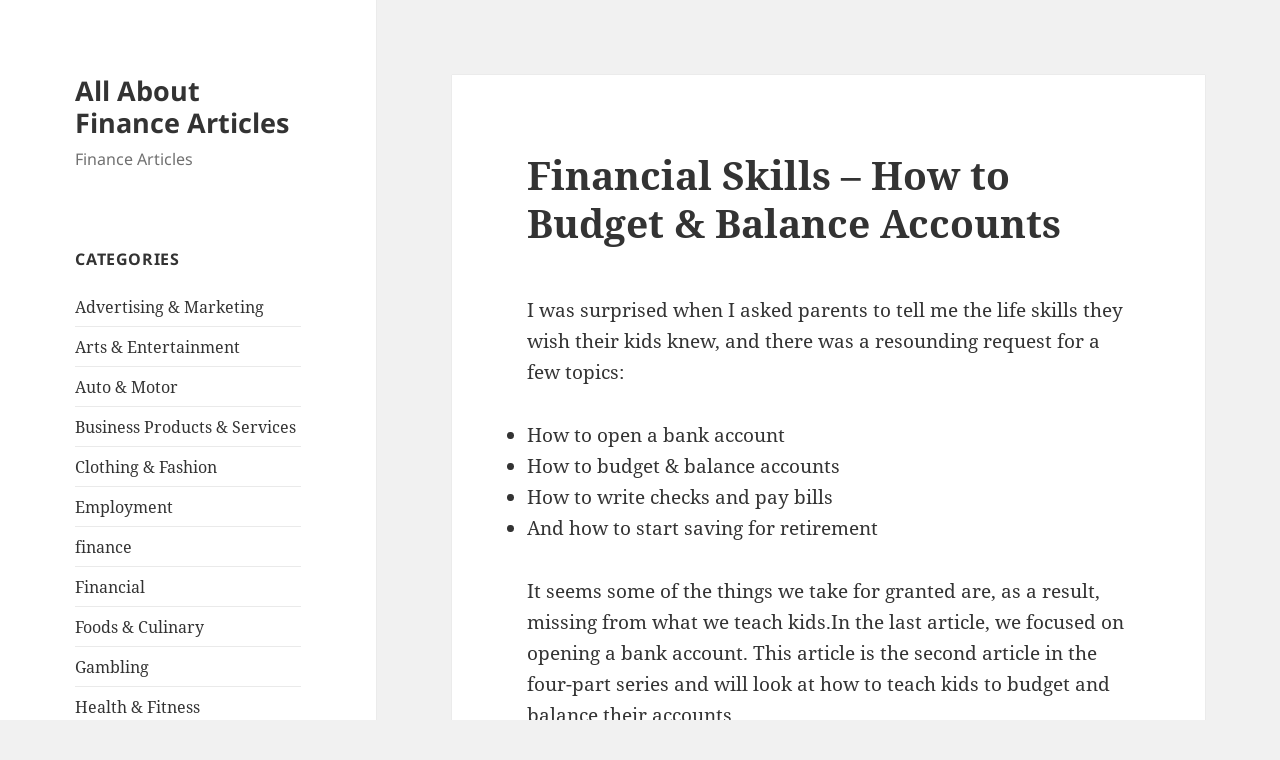

--- FILE ---
content_type: text/html; charset=UTF-8
request_url: http://faxlesspaydayloan92low.com/2018/02/20/financial-skills-how-to-budget-balance-accounts/
body_size: 10773
content:
<!DOCTYPE html>
<html lang="en-US" class="no-js">
<head>
	<meta charset="UTF-8">
	<meta name="viewport" content="width=device-width, initial-scale=1.0">
	<link rel="profile" href="https://gmpg.org/xfn/11">
	<link rel="pingback" href="http://faxlesspaydayloan92low.com/xmlrpc.php">
	<script>
(function(html){html.className = html.className.replace(/\bno-js\b/,'js')})(document.documentElement);
//# sourceURL=twentyfifteen_javascript_detection
</script>
<title>Financial Skills &#8211; How to Budget &#038; Balance Accounts &#8211; All About Finance Articles</title>
<meta name='robots' content='max-image-preview:large' />
<link rel="alternate" type="application/rss+xml" title="All About Finance Articles &raquo; Feed" href="http://faxlesspaydayloan92low.com/feed/" />
<link rel="alternate" type="application/rss+xml" title="All About Finance Articles &raquo; Comments Feed" href="http://faxlesspaydayloan92low.com/comments/feed/" />
<link rel="alternate" title="oEmbed (JSON)" type="application/json+oembed" href="http://faxlesspaydayloan92low.com/wp-json/oembed/1.0/embed?url=http%3A%2F%2Ffaxlesspaydayloan92low.com%2F2018%2F02%2F20%2Ffinancial-skills-how-to-budget-balance-accounts%2F" />
<link rel="alternate" title="oEmbed (XML)" type="text/xml+oembed" href="http://faxlesspaydayloan92low.com/wp-json/oembed/1.0/embed?url=http%3A%2F%2Ffaxlesspaydayloan92low.com%2F2018%2F02%2F20%2Ffinancial-skills-how-to-budget-balance-accounts%2F&#038;format=xml" />
<style id='wp-img-auto-sizes-contain-inline-css'>
img:is([sizes=auto i],[sizes^="auto," i]){contain-intrinsic-size:3000px 1500px}
/*# sourceURL=wp-img-auto-sizes-contain-inline-css */
</style>
<style id='wp-emoji-styles-inline-css'>

	img.wp-smiley, img.emoji {
		display: inline !important;
		border: none !important;
		box-shadow: none !important;
		height: 1em !important;
		width: 1em !important;
		margin: 0 0.07em !important;
		vertical-align: -0.1em !important;
		background: none !important;
		padding: 0 !important;
	}
/*# sourceURL=wp-emoji-styles-inline-css */
</style>
<style id='wp-block-library-inline-css'>
:root{--wp-block-synced-color:#7a00df;--wp-block-synced-color--rgb:122,0,223;--wp-bound-block-color:var(--wp-block-synced-color);--wp-editor-canvas-background:#ddd;--wp-admin-theme-color:#007cba;--wp-admin-theme-color--rgb:0,124,186;--wp-admin-theme-color-darker-10:#006ba1;--wp-admin-theme-color-darker-10--rgb:0,107,160.5;--wp-admin-theme-color-darker-20:#005a87;--wp-admin-theme-color-darker-20--rgb:0,90,135;--wp-admin-border-width-focus:2px}@media (min-resolution:192dpi){:root{--wp-admin-border-width-focus:1.5px}}.wp-element-button{cursor:pointer}:root .has-very-light-gray-background-color{background-color:#eee}:root .has-very-dark-gray-background-color{background-color:#313131}:root .has-very-light-gray-color{color:#eee}:root .has-very-dark-gray-color{color:#313131}:root .has-vivid-green-cyan-to-vivid-cyan-blue-gradient-background{background:linear-gradient(135deg,#00d084,#0693e3)}:root .has-purple-crush-gradient-background{background:linear-gradient(135deg,#34e2e4,#4721fb 50%,#ab1dfe)}:root .has-hazy-dawn-gradient-background{background:linear-gradient(135deg,#faaca8,#dad0ec)}:root .has-subdued-olive-gradient-background{background:linear-gradient(135deg,#fafae1,#67a671)}:root .has-atomic-cream-gradient-background{background:linear-gradient(135deg,#fdd79a,#004a59)}:root .has-nightshade-gradient-background{background:linear-gradient(135deg,#330968,#31cdcf)}:root .has-midnight-gradient-background{background:linear-gradient(135deg,#020381,#2874fc)}:root{--wp--preset--font-size--normal:16px;--wp--preset--font-size--huge:42px}.has-regular-font-size{font-size:1em}.has-larger-font-size{font-size:2.625em}.has-normal-font-size{font-size:var(--wp--preset--font-size--normal)}.has-huge-font-size{font-size:var(--wp--preset--font-size--huge)}.has-text-align-center{text-align:center}.has-text-align-left{text-align:left}.has-text-align-right{text-align:right}.has-fit-text{white-space:nowrap!important}#end-resizable-editor-section{display:none}.aligncenter{clear:both}.items-justified-left{justify-content:flex-start}.items-justified-center{justify-content:center}.items-justified-right{justify-content:flex-end}.items-justified-space-between{justify-content:space-between}.screen-reader-text{border:0;clip-path:inset(50%);height:1px;margin:-1px;overflow:hidden;padding:0;position:absolute;width:1px;word-wrap:normal!important}.screen-reader-text:focus{background-color:#ddd;clip-path:none;color:#444;display:block;font-size:1em;height:auto;left:5px;line-height:normal;padding:15px 23px 14px;text-decoration:none;top:5px;width:auto;z-index:100000}html :where(.has-border-color){border-style:solid}html :where([style*=border-top-color]){border-top-style:solid}html :where([style*=border-right-color]){border-right-style:solid}html :where([style*=border-bottom-color]){border-bottom-style:solid}html :where([style*=border-left-color]){border-left-style:solid}html :where([style*=border-width]){border-style:solid}html :where([style*=border-top-width]){border-top-style:solid}html :where([style*=border-right-width]){border-right-style:solid}html :where([style*=border-bottom-width]){border-bottom-style:solid}html :where([style*=border-left-width]){border-left-style:solid}html :where(img[class*=wp-image-]){height:auto;max-width:100%}:where(figure){margin:0 0 1em}html :where(.is-position-sticky){--wp-admin--admin-bar--position-offset:var(--wp-admin--admin-bar--height,0px)}@media screen and (max-width:600px){html :where(.is-position-sticky){--wp-admin--admin-bar--position-offset:0px}}

/*# sourceURL=wp-block-library-inline-css */
</style><style id='global-styles-inline-css'>
:root{--wp--preset--aspect-ratio--square: 1;--wp--preset--aspect-ratio--4-3: 4/3;--wp--preset--aspect-ratio--3-4: 3/4;--wp--preset--aspect-ratio--3-2: 3/2;--wp--preset--aspect-ratio--2-3: 2/3;--wp--preset--aspect-ratio--16-9: 16/9;--wp--preset--aspect-ratio--9-16: 9/16;--wp--preset--color--black: #000000;--wp--preset--color--cyan-bluish-gray: #abb8c3;--wp--preset--color--white: #fff;--wp--preset--color--pale-pink: #f78da7;--wp--preset--color--vivid-red: #cf2e2e;--wp--preset--color--luminous-vivid-orange: #ff6900;--wp--preset--color--luminous-vivid-amber: #fcb900;--wp--preset--color--light-green-cyan: #7bdcb5;--wp--preset--color--vivid-green-cyan: #00d084;--wp--preset--color--pale-cyan-blue: #8ed1fc;--wp--preset--color--vivid-cyan-blue: #0693e3;--wp--preset--color--vivid-purple: #9b51e0;--wp--preset--color--dark-gray: #111;--wp--preset--color--light-gray: #f1f1f1;--wp--preset--color--yellow: #f4ca16;--wp--preset--color--dark-brown: #352712;--wp--preset--color--medium-pink: #e53b51;--wp--preset--color--light-pink: #ffe5d1;--wp--preset--color--dark-purple: #2e2256;--wp--preset--color--purple: #674970;--wp--preset--color--blue-gray: #22313f;--wp--preset--color--bright-blue: #55c3dc;--wp--preset--color--light-blue: #e9f2f9;--wp--preset--gradient--vivid-cyan-blue-to-vivid-purple: linear-gradient(135deg,rgb(6,147,227) 0%,rgb(155,81,224) 100%);--wp--preset--gradient--light-green-cyan-to-vivid-green-cyan: linear-gradient(135deg,rgb(122,220,180) 0%,rgb(0,208,130) 100%);--wp--preset--gradient--luminous-vivid-amber-to-luminous-vivid-orange: linear-gradient(135deg,rgb(252,185,0) 0%,rgb(255,105,0) 100%);--wp--preset--gradient--luminous-vivid-orange-to-vivid-red: linear-gradient(135deg,rgb(255,105,0) 0%,rgb(207,46,46) 100%);--wp--preset--gradient--very-light-gray-to-cyan-bluish-gray: linear-gradient(135deg,rgb(238,238,238) 0%,rgb(169,184,195) 100%);--wp--preset--gradient--cool-to-warm-spectrum: linear-gradient(135deg,rgb(74,234,220) 0%,rgb(151,120,209) 20%,rgb(207,42,186) 40%,rgb(238,44,130) 60%,rgb(251,105,98) 80%,rgb(254,248,76) 100%);--wp--preset--gradient--blush-light-purple: linear-gradient(135deg,rgb(255,206,236) 0%,rgb(152,150,240) 100%);--wp--preset--gradient--blush-bordeaux: linear-gradient(135deg,rgb(254,205,165) 0%,rgb(254,45,45) 50%,rgb(107,0,62) 100%);--wp--preset--gradient--luminous-dusk: linear-gradient(135deg,rgb(255,203,112) 0%,rgb(199,81,192) 50%,rgb(65,88,208) 100%);--wp--preset--gradient--pale-ocean: linear-gradient(135deg,rgb(255,245,203) 0%,rgb(182,227,212) 50%,rgb(51,167,181) 100%);--wp--preset--gradient--electric-grass: linear-gradient(135deg,rgb(202,248,128) 0%,rgb(113,206,126) 100%);--wp--preset--gradient--midnight: linear-gradient(135deg,rgb(2,3,129) 0%,rgb(40,116,252) 100%);--wp--preset--gradient--dark-gray-gradient-gradient: linear-gradient(90deg, rgba(17,17,17,1) 0%, rgba(42,42,42,1) 100%);--wp--preset--gradient--light-gray-gradient: linear-gradient(90deg, rgba(241,241,241,1) 0%, rgba(215,215,215,1) 100%);--wp--preset--gradient--white-gradient: linear-gradient(90deg, rgba(255,255,255,1) 0%, rgba(230,230,230,1) 100%);--wp--preset--gradient--yellow-gradient: linear-gradient(90deg, rgba(244,202,22,1) 0%, rgba(205,168,10,1) 100%);--wp--preset--gradient--dark-brown-gradient: linear-gradient(90deg, rgba(53,39,18,1) 0%, rgba(91,67,31,1) 100%);--wp--preset--gradient--medium-pink-gradient: linear-gradient(90deg, rgba(229,59,81,1) 0%, rgba(209,28,51,1) 100%);--wp--preset--gradient--light-pink-gradient: linear-gradient(90deg, rgba(255,229,209,1) 0%, rgba(255,200,158,1) 100%);--wp--preset--gradient--dark-purple-gradient: linear-gradient(90deg, rgba(46,34,86,1) 0%, rgba(66,48,123,1) 100%);--wp--preset--gradient--purple-gradient: linear-gradient(90deg, rgba(103,73,112,1) 0%, rgba(131,93,143,1) 100%);--wp--preset--gradient--blue-gray-gradient: linear-gradient(90deg, rgba(34,49,63,1) 0%, rgba(52,75,96,1) 100%);--wp--preset--gradient--bright-blue-gradient: linear-gradient(90deg, rgba(85,195,220,1) 0%, rgba(43,180,211,1) 100%);--wp--preset--gradient--light-blue-gradient: linear-gradient(90deg, rgba(233,242,249,1) 0%, rgba(193,218,238,1) 100%);--wp--preset--font-size--small: 13px;--wp--preset--font-size--medium: 20px;--wp--preset--font-size--large: 36px;--wp--preset--font-size--x-large: 42px;--wp--preset--spacing--20: 0.44rem;--wp--preset--spacing--30: 0.67rem;--wp--preset--spacing--40: 1rem;--wp--preset--spacing--50: 1.5rem;--wp--preset--spacing--60: 2.25rem;--wp--preset--spacing--70: 3.38rem;--wp--preset--spacing--80: 5.06rem;--wp--preset--shadow--natural: 6px 6px 9px rgba(0, 0, 0, 0.2);--wp--preset--shadow--deep: 12px 12px 50px rgba(0, 0, 0, 0.4);--wp--preset--shadow--sharp: 6px 6px 0px rgba(0, 0, 0, 0.2);--wp--preset--shadow--outlined: 6px 6px 0px -3px rgb(255, 255, 255), 6px 6px rgb(0, 0, 0);--wp--preset--shadow--crisp: 6px 6px 0px rgb(0, 0, 0);}:where(.is-layout-flex){gap: 0.5em;}:where(.is-layout-grid){gap: 0.5em;}body .is-layout-flex{display: flex;}.is-layout-flex{flex-wrap: wrap;align-items: center;}.is-layout-flex > :is(*, div){margin: 0;}body .is-layout-grid{display: grid;}.is-layout-grid > :is(*, div){margin: 0;}:where(.wp-block-columns.is-layout-flex){gap: 2em;}:where(.wp-block-columns.is-layout-grid){gap: 2em;}:where(.wp-block-post-template.is-layout-flex){gap: 1.25em;}:where(.wp-block-post-template.is-layout-grid){gap: 1.25em;}.has-black-color{color: var(--wp--preset--color--black) !important;}.has-cyan-bluish-gray-color{color: var(--wp--preset--color--cyan-bluish-gray) !important;}.has-white-color{color: var(--wp--preset--color--white) !important;}.has-pale-pink-color{color: var(--wp--preset--color--pale-pink) !important;}.has-vivid-red-color{color: var(--wp--preset--color--vivid-red) !important;}.has-luminous-vivid-orange-color{color: var(--wp--preset--color--luminous-vivid-orange) !important;}.has-luminous-vivid-amber-color{color: var(--wp--preset--color--luminous-vivid-amber) !important;}.has-light-green-cyan-color{color: var(--wp--preset--color--light-green-cyan) !important;}.has-vivid-green-cyan-color{color: var(--wp--preset--color--vivid-green-cyan) !important;}.has-pale-cyan-blue-color{color: var(--wp--preset--color--pale-cyan-blue) !important;}.has-vivid-cyan-blue-color{color: var(--wp--preset--color--vivid-cyan-blue) !important;}.has-vivid-purple-color{color: var(--wp--preset--color--vivid-purple) !important;}.has-black-background-color{background-color: var(--wp--preset--color--black) !important;}.has-cyan-bluish-gray-background-color{background-color: var(--wp--preset--color--cyan-bluish-gray) !important;}.has-white-background-color{background-color: var(--wp--preset--color--white) !important;}.has-pale-pink-background-color{background-color: var(--wp--preset--color--pale-pink) !important;}.has-vivid-red-background-color{background-color: var(--wp--preset--color--vivid-red) !important;}.has-luminous-vivid-orange-background-color{background-color: var(--wp--preset--color--luminous-vivid-orange) !important;}.has-luminous-vivid-amber-background-color{background-color: var(--wp--preset--color--luminous-vivid-amber) !important;}.has-light-green-cyan-background-color{background-color: var(--wp--preset--color--light-green-cyan) !important;}.has-vivid-green-cyan-background-color{background-color: var(--wp--preset--color--vivid-green-cyan) !important;}.has-pale-cyan-blue-background-color{background-color: var(--wp--preset--color--pale-cyan-blue) !important;}.has-vivid-cyan-blue-background-color{background-color: var(--wp--preset--color--vivid-cyan-blue) !important;}.has-vivid-purple-background-color{background-color: var(--wp--preset--color--vivid-purple) !important;}.has-black-border-color{border-color: var(--wp--preset--color--black) !important;}.has-cyan-bluish-gray-border-color{border-color: var(--wp--preset--color--cyan-bluish-gray) !important;}.has-white-border-color{border-color: var(--wp--preset--color--white) !important;}.has-pale-pink-border-color{border-color: var(--wp--preset--color--pale-pink) !important;}.has-vivid-red-border-color{border-color: var(--wp--preset--color--vivid-red) !important;}.has-luminous-vivid-orange-border-color{border-color: var(--wp--preset--color--luminous-vivid-orange) !important;}.has-luminous-vivid-amber-border-color{border-color: var(--wp--preset--color--luminous-vivid-amber) !important;}.has-light-green-cyan-border-color{border-color: var(--wp--preset--color--light-green-cyan) !important;}.has-vivid-green-cyan-border-color{border-color: var(--wp--preset--color--vivid-green-cyan) !important;}.has-pale-cyan-blue-border-color{border-color: var(--wp--preset--color--pale-cyan-blue) !important;}.has-vivid-cyan-blue-border-color{border-color: var(--wp--preset--color--vivid-cyan-blue) !important;}.has-vivid-purple-border-color{border-color: var(--wp--preset--color--vivid-purple) !important;}.has-vivid-cyan-blue-to-vivid-purple-gradient-background{background: var(--wp--preset--gradient--vivid-cyan-blue-to-vivid-purple) !important;}.has-light-green-cyan-to-vivid-green-cyan-gradient-background{background: var(--wp--preset--gradient--light-green-cyan-to-vivid-green-cyan) !important;}.has-luminous-vivid-amber-to-luminous-vivid-orange-gradient-background{background: var(--wp--preset--gradient--luminous-vivid-amber-to-luminous-vivid-orange) !important;}.has-luminous-vivid-orange-to-vivid-red-gradient-background{background: var(--wp--preset--gradient--luminous-vivid-orange-to-vivid-red) !important;}.has-very-light-gray-to-cyan-bluish-gray-gradient-background{background: var(--wp--preset--gradient--very-light-gray-to-cyan-bluish-gray) !important;}.has-cool-to-warm-spectrum-gradient-background{background: var(--wp--preset--gradient--cool-to-warm-spectrum) !important;}.has-blush-light-purple-gradient-background{background: var(--wp--preset--gradient--blush-light-purple) !important;}.has-blush-bordeaux-gradient-background{background: var(--wp--preset--gradient--blush-bordeaux) !important;}.has-luminous-dusk-gradient-background{background: var(--wp--preset--gradient--luminous-dusk) !important;}.has-pale-ocean-gradient-background{background: var(--wp--preset--gradient--pale-ocean) !important;}.has-electric-grass-gradient-background{background: var(--wp--preset--gradient--electric-grass) !important;}.has-midnight-gradient-background{background: var(--wp--preset--gradient--midnight) !important;}.has-small-font-size{font-size: var(--wp--preset--font-size--small) !important;}.has-medium-font-size{font-size: var(--wp--preset--font-size--medium) !important;}.has-large-font-size{font-size: var(--wp--preset--font-size--large) !important;}.has-x-large-font-size{font-size: var(--wp--preset--font-size--x-large) !important;}
/*# sourceURL=global-styles-inline-css */
</style>

<style id='classic-theme-styles-inline-css'>
/*! This file is auto-generated */
.wp-block-button__link{color:#fff;background-color:#32373c;border-radius:9999px;box-shadow:none;text-decoration:none;padding:calc(.667em + 2px) calc(1.333em + 2px);font-size:1.125em}.wp-block-file__button{background:#32373c;color:#fff;text-decoration:none}
/*# sourceURL=/wp-includes/css/classic-themes.min.css */
</style>
<link rel='stylesheet' id='twentyfifteen-fonts-css' href='http://faxlesspaydayloan92low.com/wp-content/themes/twentyfifteen/assets/fonts/noto-sans-plus-noto-serif-plus-inconsolata.css?ver=20230328' media='all' />
<link rel='stylesheet' id='genericons-css' href='http://faxlesspaydayloan92low.com/wp-content/themes/twentyfifteen/genericons/genericons.css?ver=20251101' media='all' />
<link rel='stylesheet' id='twentyfifteen-style-css' href='http://faxlesspaydayloan92low.com/wp-content/themes/twentyfifteen/style.css?ver=20251202' media='all' />
<link rel='stylesheet' id='twentyfifteen-block-style-css' href='http://faxlesspaydayloan92low.com/wp-content/themes/twentyfifteen/css/blocks.css?ver=20240715' media='all' />
<script src="http://faxlesspaydayloan92low.com/wp-includes/js/jquery/jquery.min.js?ver=3.7.1" id="jquery-core-js"></script>
<script src="http://faxlesspaydayloan92low.com/wp-includes/js/jquery/jquery-migrate.min.js?ver=3.4.1" id="jquery-migrate-js"></script>
<script id="twentyfifteen-script-js-extra">
var screenReaderText = {"expand":"\u003Cspan class=\"screen-reader-text\"\u003Eexpand child menu\u003C/span\u003E","collapse":"\u003Cspan class=\"screen-reader-text\"\u003Ecollapse child menu\u003C/span\u003E"};
//# sourceURL=twentyfifteen-script-js-extra
</script>
<script src="http://faxlesspaydayloan92low.com/wp-content/themes/twentyfifteen/js/functions.js?ver=20250729" id="twentyfifteen-script-js" defer data-wp-strategy="defer"></script>
<link rel="https://api.w.org/" href="http://faxlesspaydayloan92low.com/wp-json/" /><link rel="alternate" title="JSON" type="application/json" href="http://faxlesspaydayloan92low.com/wp-json/wp/v2/posts/1828" /><link rel="EditURI" type="application/rsd+xml" title="RSD" href="http://faxlesspaydayloan92low.com/xmlrpc.php?rsd" />
<meta name="generator" content="WordPress 6.9" />
<link rel="canonical" href="http://faxlesspaydayloan92low.com/2018/02/20/financial-skills-how-to-budget-balance-accounts/" />
<link rel='shortlink' href='http://faxlesspaydayloan92low.com/?p=1828' />
</head>

<body class="wp-singular post-template-default single single-post postid-1828 single-format-standard wp-embed-responsive wp-theme-twentyfifteen">
<div id="page" class="hfeed site">
	<a class="skip-link screen-reader-text" href="#content">
		Skip to content	</a>

	<div id="sidebar" class="sidebar">
		<header id="masthead" class="site-header">
			<div class="site-branding">
									<p class="site-title"><a href="http://faxlesspaydayloan92low.com/" rel="home" >All About Finance Articles</a></p>
										<p class="site-description">Finance Articles</p>
				
				<button class="secondary-toggle">Menu and widgets</button>
			</div><!-- .site-branding -->
		</header><!-- .site-header -->

			<div id="secondary" class="secondary">

		
		
					<div id="widget-area" class="widget-area" role="complementary">
				<aside id="categories-2" class="widget widget_categories"><h2 class="widget-title">Categories</h2><nav aria-label="Categories">
			<ul>
					<li class="cat-item cat-item-3"><a href="http://faxlesspaydayloan92low.com/category/advertising-marketing/">Advertising &amp; Marketing</a>
</li>
	<li class="cat-item cat-item-21"><a href="http://faxlesspaydayloan92low.com/category/arts-entertainment/">Arts &amp; Entertainment</a>
</li>
	<li class="cat-item cat-item-23"><a href="http://faxlesspaydayloan92low.com/category/auto-motor/">Auto &amp; Motor</a>
</li>
	<li class="cat-item cat-item-4"><a href="http://faxlesspaydayloan92low.com/category/business-products-services/">Business Products &amp; Services</a>
</li>
	<li class="cat-item cat-item-11"><a href="http://faxlesspaydayloan92low.com/category/clothing-fashion/">Clothing &amp; Fashion</a>
</li>
	<li class="cat-item cat-item-20"><a href="http://faxlesspaydayloan92low.com/category/employment/">Employment</a>
</li>
	<li class="cat-item cat-item-2"><a href="http://faxlesspaydayloan92low.com/category/finance/">finance</a>
</li>
	<li class="cat-item cat-item-6"><a href="http://faxlesspaydayloan92low.com/category/financial/">Financial</a>
</li>
	<li class="cat-item cat-item-22"><a href="http://faxlesspaydayloan92low.com/category/foods-culinary/">Foods &amp; Culinary</a>
</li>
	<li class="cat-item cat-item-26"><a href="http://faxlesspaydayloan92low.com/category/gambling/">Gambling</a>
</li>
	<li class="cat-item cat-item-9"><a href="http://faxlesspaydayloan92low.com/category/health-fitness/">Health &amp; Fitness</a>
</li>
	<li class="cat-item cat-item-14"><a href="http://faxlesspaydayloan92low.com/category/health-care-medical/">Health Care &amp; Medical</a>
</li>
	<li class="cat-item cat-item-18"><a href="http://faxlesspaydayloan92low.com/category/home-products-services/">Home Products &amp; Services</a>
</li>
	<li class="cat-item cat-item-7"><a href="http://faxlesspaydayloan92low.com/category/internet-services/">Internet Services</a>
</li>
	<li class="cat-item cat-item-8"><a href="http://faxlesspaydayloan92low.com/category/legal/">Legal</a>
</li>
	<li class="cat-item cat-item-12"><a href="http://faxlesspaydayloan92low.com/category/miscellaneous/">Miscellaneous</a>
</li>
	<li class="cat-item cat-item-13"><a href="http://faxlesspaydayloan92low.com/category/personal-product-services/">Personal Product &amp; Services</a>
</li>
	<li class="cat-item cat-item-15"><a href="http://faxlesspaydayloan92low.com/category/pets-animals/">Pets &amp; Animals</a>
</li>
	<li class="cat-item cat-item-17"><a href="http://faxlesspaydayloan92low.com/category/real-estate/">Real Estate</a>
</li>
	<li class="cat-item cat-item-16"><a href="http://faxlesspaydayloan92low.com/category/relationships/">Relationships</a>
</li>
	<li class="cat-item cat-item-10"><a href="http://faxlesspaydayloan92low.com/category/software/">Software</a>
</li>
	<li class="cat-item cat-item-5"><a href="http://faxlesspaydayloan92low.com/category/sports-athletics/">Sports &amp; Athletics</a>
</li>
	<li class="cat-item cat-item-25"><a href="http://faxlesspaydayloan92low.com/category/technology/">Technology</a>
</li>
	<li class="cat-item cat-item-19"><a href="http://faxlesspaydayloan92low.com/category/travel/">Travel</a>
</li>
	<li class="cat-item cat-item-1"><a href="http://faxlesspaydayloan92low.com/category/uncategorized/">Uncategorized</a>
</li>
	<li class="cat-item cat-item-24"><a href="http://faxlesspaydayloan92low.com/category/web-resources/">Web Resources</a>
</li>
			</ul>

			</nav></aside>
		<aside id="recent-posts-2" class="widget widget_recent_entries">
		<h2 class="widget-title">Recent Posts</h2><nav aria-label="Recent Posts">
		<ul>
											<li>
					<a href="http://faxlesspaydayloan92low.com/2025/12/25/a-quick-rundown-of-7/">A Quick Rundown of</a>
									</li>
											<li>
					<a href="http://faxlesspaydayloan92low.com/2025/12/08/what-you-should-know-about-this-year-28/">What You Should Know About  This Year</a>
									</li>
											<li>
					<a href="http://faxlesspaydayloan92low.com/2025/12/04/discovering-the-truth-about-27/">Discovering The Truth About</a>
									</li>
											<li>
					<a href="http://faxlesspaydayloan92low.com/2025/11/15/if-you-read-one-article-about-read-this-one-23/">If You Read One Article About , Read This One</a>
									</li>
											<li>
					<a href="http://faxlesspaydayloan92low.com/2025/11/06/6-facts-about-everyone-thinks-are-true-27/">6 Facts About  Everyone Thinks Are True</a>
									</li>
					</ul>

		</nav></aside><aside id="execphp-3" class="widget widget_execphp"><h2 class="widget-title">Best Links</h2>			<div class="execphpwidget"></div>
		</aside><aside id="execphp-4" class="widget widget_execphp"><h2 class="widget-title">Favourite Links</h2>			<div class="execphpwidget"></div>
		</aside><aside id="postlinks_widget-2" class="widget widget_postlinks_widget"><h2 class="widget-title">Popular Posts</h2><ul>
<li><a title="Reviewing The Requirements For A Legal Secretary Job" href="http://faxlesspaydayloan92low.com/2018/02/04/reviewing-the-requirements-for-a-legal-secretary-job">Reviewing The Requirements For A Legal Secretary Job</a></li>
<li><a title="Uncover How To Receive An Auto Loan Today" href="http://faxlesspaydayloan92low.com/2018/02/07/uncover-how-to-receive-an-auto-loan-today">Uncover How To Receive An Auto Loan Today</a></li>
<li><a title="Two Ways of Responding to the Recent Credit Reporting Agency Breach" href="http://faxlesspaydayloan92low.com/2018/02/07/two-ways-of-responding-to-the-recent-credit-reporting-agency-breach">Two Ways of Responding to the Recent Credit Reporting Agency Breach</a></li>
<li><a title="The Best Disability Insurance for Doctors" href="http://faxlesspaydayloan92low.com/2018/02/07/the-best-disability-insurance-for-doctors">The Best Disability Insurance for Doctors</a></li>
</ul>
</aside>			</div><!-- .widget-area -->
		
	</div><!-- .secondary -->

	</div><!-- .sidebar -->

	<div id="content" class="site-content">

	<div id="primary" class="content-area">
		<main id="main" class="site-main">

		
<article id="post-1828" class="post-1828 post type-post status-publish format-standard hentry category-finance">
	
	<header class="entry-header">
		<h1 class="entry-title">Financial Skills &#8211; How to Budget &#038; Balance Accounts</h1>	</header><!-- .entry-header -->

	<div class="entry-content">
		<div>
<p>I was surprised when I asked parents to tell me the life skills they wish their kids knew, and there was a resounding request for a few topics:</p>
<ul>
<li>How to open a bank account</li>
<li>How to budget &amp; balance accounts</li>
<li>How to write checks and pay bills</li>
<li>And how to start saving for retirement</li>
</ul>
<p>It seems some of the things we take for granted are, as a result, missing from what we teach kids.In the last article, we focused on opening a bank account. This article is the second article in the four-part series and will look at how to teach kids to budget and balance their accounts.</p>
<p><u><strong>Budgeting</strong></u></p>
<p>It&#8217;s not shock that budgeting can be boring and tedious. I&#8217;ve personally never been excited to sit down and create my budgets, but it&#8217;s something that creates wealth and pays off down the road.</p>
<p>So how do you get kids excited about it? How can you add a little glamour to something so dull and boring? Easy &#8211; make it a game with payoffs.</p>
<p>Firstly, it&#8217;s important to know how to create a budget, then to adhere to the budget.</p>
<p><u><strong>Creating a Budget</strong></u></p>
<p>You may have your own way to create a budget, and that&#8217;s fine. In my experience, the easiest way to make a budget is as follows:</p>
<p>On a piece of paper, draw a line down the middle:</p>
<ol>
<li><strong>Spending Budget</strong>Calculate your average monthly gross income and put that at the top of the page, then multiply it by.80 (for example, if you earned $1,000, you would end up with $800)</li>
<li><strong>Fixed Expenses</strong>Write down all of your FIXED expense categories (i.e. phone bill, insurance, mortgage etc&#8230; ) and put them in one column on the left side of the page</li>
<li><strong>Variable Expenses</strong>Next write in the variable expense categories (i.e. food, gas, leisure, etc&#8230; ) and put them in another column on the right side of the page</li>
<li><strong>Fill in all of your expenses</strong></li>
<li><strong>Net Budget after Fixed Expenses</strong> &#8211; Subtract fixed expenses from your spending budget If it&#8217;s a positive number, you don&#8217;t need to change anything If it&#8217;s zero or a negative number, you should look for expenses that you can cut or lower</li>
<li><strong>Budget variable expenses </strong>&#8211; Using your Net Budget after fixed expenses, determine what you can spend on variable expenses without overspending each month</li>
<li>Set a budget for each variable expense so you know what you can spend on each category in a given month</li>
</ol>
<p><u><strong>Making it Fun</strong></u>OK, now that you have a budget outline, it&#8217;s time to get the kids excited.</p>
<p>I know what you&#8217;re thinking: &#8220;My kids will never be excited for this.&#8221;</p>
<p>They will if you give them some prizes or payoffs. Here&#8217;s how:</p>
<p>First, tell them what a budget is and show them the paper. Next, tell them that you&#8217;re going to do a contest (if you have more than one kid, this works even better).</p>
<p><u><strong>Contest 1: Anticipating Spending</strong></u></p>
<p>The first contest is to see how close they can budget their money to reach a break-even or $0 over the course of a month. In other words, the goal is to predict your spending as close to the penny as possible.</p>
<p>If you have more than one kid person that gets the closest to break-even without going negative wins a prize. With just one kid, tell them that they get $5 or $10 if they reach break-even, and every penny they are off, you deduct 10È¼</p>
<p><u><strong>Contest 2 &#8211; Saving After Spending</strong></u></p>
<p>The second contest is to see how well they can budget their money over the next 30 days. If they can save money, tell them you will give them whatever they save. That means if they save $5, you&#8217;ll give them another $5 (just like companies matching a person&#8217;s 401K contribution).</p>
<p>If you have more than one kid, tell them whoever is able to save the most will win and get a special prize. You will obviously choose the prize since you know your kids best.</p>
<p><u><strong>Coming Soon</strong></u></p>
<p>In the next article, we&#8217;ll discuss how to write checks and pay bills. You will also learn how to combine check-writing with these contests to simulate the real world of budgeting for your kids.</p>
</div>
	</div><!-- .entry-content -->

	
	<footer class="entry-footer">
		<span class="posted-on"><span class="screen-reader-text">Posted on </span><a href="http://faxlesspaydayloan92low.com/2018/02/20/financial-skills-how-to-budget-balance-accounts/" rel="bookmark"><time class="entry-date published" datetime="2018-02-20T01:27:15+00:00">February 20, 2018</time><time class="updated" datetime="2019-12-08T10:07:23+00:00">December 8, 2019</time></a></span><span class="byline"><span class="screen-reader-text">Author </span><span class="author vcard"><a class="url fn n" href="http://faxlesspaydayloan92low.com/author/admin/">admin</a></span></span><span class="cat-links"><span class="screen-reader-text">Categories </span><a href="http://faxlesspaydayloan92low.com/category/finance/" rel="category tag">finance</a></span>			</footer><!-- .entry-footer -->

</article><!-- #post-1828 -->

	<nav class="navigation post-navigation" aria-label="Posts">
		<h2 class="screen-reader-text">Post navigation</h2>
		<div class="nav-links"><div class="nav-previous"><a href="http://faxlesspaydayloan92low.com/2018/02/07/adhlending-instant-cash-no-faxing-required-no-hassle/" rel="prev"><span class="meta-nav" aria-hidden="true">Previous</span> <span class="screen-reader-text">Previous post:</span> <span class="post-title">AdhLending Instant Cash No Faxing Required No Hassle</span></a></div><div class="nav-next"><a href="http://faxlesspaydayloan92low.com/2018/03/20/getting-down-to-basics-with-systems/" rel="next"><span class="meta-nav" aria-hidden="true">Next</span> <span class="screen-reader-text">Next post:</span> <span class="post-title">Getting Down To Basics with Systems</span></a></div></div>
	</nav>
		</main><!-- .site-main -->
	</div><!-- .content-area -->


	</div><!-- .site-content -->

	<footer id="colophon" class="site-footer">
		<div class="site-info">
									<a href="https://wordpress.org/" class="imprint">
				Proudly powered by WordPress			</a>
		</div><!-- .site-info -->
	</footer><!-- .site-footer -->

</div><!-- .site -->

<script type="speculationrules">
{"prefetch":[{"source":"document","where":{"and":[{"href_matches":"/*"},{"not":{"href_matches":["/wp-*.php","/wp-admin/*","/wp-content/uploads/*","/wp-content/*","/wp-content/plugins/*","/wp-content/themes/twentyfifteen/*","/*\\?(.+)"]}},{"not":{"selector_matches":"a[rel~=\"nofollow\"]"}},{"not":{"selector_matches":".no-prefetch, .no-prefetch a"}}]},"eagerness":"conservative"}]}
</script>
<script id="wp-emoji-settings" type="application/json">
{"baseUrl":"https://s.w.org/images/core/emoji/17.0.2/72x72/","ext":".png","svgUrl":"https://s.w.org/images/core/emoji/17.0.2/svg/","svgExt":".svg","source":{"concatemoji":"http://faxlesspaydayloan92low.com/wp-includes/js/wp-emoji-release.min.js?ver=6.9"}}
</script>
<script type="module">
/*! This file is auto-generated */
const a=JSON.parse(document.getElementById("wp-emoji-settings").textContent),o=(window._wpemojiSettings=a,"wpEmojiSettingsSupports"),s=["flag","emoji"];function i(e){try{var t={supportTests:e,timestamp:(new Date).valueOf()};sessionStorage.setItem(o,JSON.stringify(t))}catch(e){}}function c(e,t,n){e.clearRect(0,0,e.canvas.width,e.canvas.height),e.fillText(t,0,0);t=new Uint32Array(e.getImageData(0,0,e.canvas.width,e.canvas.height).data);e.clearRect(0,0,e.canvas.width,e.canvas.height),e.fillText(n,0,0);const a=new Uint32Array(e.getImageData(0,0,e.canvas.width,e.canvas.height).data);return t.every((e,t)=>e===a[t])}function p(e,t){e.clearRect(0,0,e.canvas.width,e.canvas.height),e.fillText(t,0,0);var n=e.getImageData(16,16,1,1);for(let e=0;e<n.data.length;e++)if(0!==n.data[e])return!1;return!0}function u(e,t,n,a){switch(t){case"flag":return n(e,"\ud83c\udff3\ufe0f\u200d\u26a7\ufe0f","\ud83c\udff3\ufe0f\u200b\u26a7\ufe0f")?!1:!n(e,"\ud83c\udde8\ud83c\uddf6","\ud83c\udde8\u200b\ud83c\uddf6")&&!n(e,"\ud83c\udff4\udb40\udc67\udb40\udc62\udb40\udc65\udb40\udc6e\udb40\udc67\udb40\udc7f","\ud83c\udff4\u200b\udb40\udc67\u200b\udb40\udc62\u200b\udb40\udc65\u200b\udb40\udc6e\u200b\udb40\udc67\u200b\udb40\udc7f");case"emoji":return!a(e,"\ud83e\u1fac8")}return!1}function f(e,t,n,a){let r;const o=(r="undefined"!=typeof WorkerGlobalScope&&self instanceof WorkerGlobalScope?new OffscreenCanvas(300,150):document.createElement("canvas")).getContext("2d",{willReadFrequently:!0}),s=(o.textBaseline="top",o.font="600 32px Arial",{});return e.forEach(e=>{s[e]=t(o,e,n,a)}),s}function r(e){var t=document.createElement("script");t.src=e,t.defer=!0,document.head.appendChild(t)}a.supports={everything:!0,everythingExceptFlag:!0},new Promise(t=>{let n=function(){try{var e=JSON.parse(sessionStorage.getItem(o));if("object"==typeof e&&"number"==typeof e.timestamp&&(new Date).valueOf()<e.timestamp+604800&&"object"==typeof e.supportTests)return e.supportTests}catch(e){}return null}();if(!n){if("undefined"!=typeof Worker&&"undefined"!=typeof OffscreenCanvas&&"undefined"!=typeof URL&&URL.createObjectURL&&"undefined"!=typeof Blob)try{var e="postMessage("+f.toString()+"("+[JSON.stringify(s),u.toString(),c.toString(),p.toString()].join(",")+"));",a=new Blob([e],{type:"text/javascript"});const r=new Worker(URL.createObjectURL(a),{name:"wpTestEmojiSupports"});return void(r.onmessage=e=>{i(n=e.data),r.terminate(),t(n)})}catch(e){}i(n=f(s,u,c,p))}t(n)}).then(e=>{for(const n in e)a.supports[n]=e[n],a.supports.everything=a.supports.everything&&a.supports[n],"flag"!==n&&(a.supports.everythingExceptFlag=a.supports.everythingExceptFlag&&a.supports[n]);var t;a.supports.everythingExceptFlag=a.supports.everythingExceptFlag&&!a.supports.flag,a.supports.everything||((t=a.source||{}).concatemoji?r(t.concatemoji):t.wpemoji&&t.twemoji&&(r(t.twemoji),r(t.wpemoji)))});
//# sourceURL=http://faxlesspaydayloan92low.com/wp-includes/js/wp-emoji-loader.min.js
</script>

</body>
</html>
